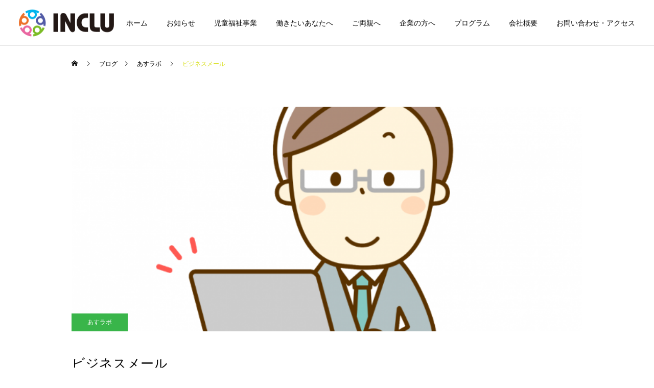

--- FILE ---
content_type: text/html; charset=UTF-8
request_url: https://inclu.co.jp/2020/04/09/businessmail/
body_size: 14202
content:
<!DOCTYPE html>
<html class="pc" lang="ja">
<head prefix="og: http://ogp.me/ns# fb: http://ogp.me/ns/fb#">
<meta charset="UTF-8">
<!--[if IE]><meta http-equiv="X-UA-Compatible" content="IE=edge"><![endif]-->
<meta name="viewport" content="width=device-width">
<title>ビジネスメール | インクルーグループ</title>
<meta name="description" content="皆さんこんにちは！🙋今回はビジネスメール作成のカリキュラムについてお話させていただきます。">
<link rel="pingback" href="https://inclu.co.jp/wp/xmlrpc.php">
<meta name='robots' content='max-image-preview:large' />
<meta property="og:type" content="article">
<meta property="og:url" content="https://inclu.co.jp/2020/04/09/businessmail/">
<meta property="og:title" content="ビジネスメール &#8211; インクルーグループ">
<meta property="og:description" content="皆さんこんにちは！🙋今回はビジネスメール作成のカリキュラムについてお話させていただきます。">
<meta property="og:site_name" content="インクルーグループ">
<meta property="og:image" content="https://inclu.co.jp/wp/wp-content/uploads/2020/04/5719439391bb99001edeb09adeda0f1a.png">
<meta property="og:image:secure_url" content="https://inclu.co.jp/wp/wp-content/uploads/2020/04/5719439391bb99001edeb09adeda0f1a.png"> 
<meta property="og:image:width" content="1643"> 
<meta property="og:image:height" content="929">
<meta name="twitter:card" content="summary">
<meta name="twitter:title" content="ビジネスメール &#8211; インクルーグループ">
<meta property="twitter:description" content="皆さんこんにちは！🙋今回はビジネスメール作成のカリキュラムについてお話させていただきます。">
<meta name="twitter:image:src" content="https://inclu.co.jp/wp/wp-content/uploads/2020/04/5719439391bb99001edeb09adeda0f1a-300x300.png">
<link rel='dns-prefetch' href='//www.googletagmanager.com' />
<link rel="alternate" type="application/rss+xml" title="インクルーグループ &raquo; フィード" href="https://inclu.co.jp/feed/" />
<link rel="alternate" type="application/rss+xml" title="インクルーグループ &raquo; コメントフィード" href="https://inclu.co.jp/comments/feed/" />
<link rel="alternate" type="application/rss+xml" title="インクルーグループ &raquo; ビジネスメール のコメントのフィード" href="https://inclu.co.jp/2020/04/09/businessmail/feed/" />
<link rel="alternate" title="oEmbed (JSON)" type="application/json+oembed" href="https://inclu.co.jp/wp-json/oembed/1.0/embed?url=https%3A%2F%2Finclu.co.jp%2F2020%2F04%2F09%2Fbusinessmail%2F" />
<link rel="alternate" title="oEmbed (XML)" type="text/xml+oembed" href="https://inclu.co.jp/wp-json/oembed/1.0/embed?url=https%3A%2F%2Finclu.co.jp%2F2020%2F04%2F09%2Fbusinessmail%2F&#038;format=xml" />
<style id='wp-img-auto-sizes-contain-inline-css' type='text/css'>
img:is([sizes=auto i],[sizes^="auto," i]){contain-intrinsic-size:3000px 1500px}
/*# sourceURL=wp-img-auto-sizes-contain-inline-css */
</style>

<link rel='stylesheet' id='style-css' href='https://inclu.co.jp/wp/wp-content/themes/cure_child/style.css?ver=6.9' type='text/css' media='all' />
<link rel='stylesheet' id='sbi_styles-css' href='https://inclu.co.jp/wp/wp-content/plugins/instagram-feed/css/sbi-styles.min.css?ver=6.10.0' type='text/css' media='all' />
<link rel='stylesheet' id='wp-block-library-css' href='https://inclu.co.jp/wp/wp-includes/css/dist/block-library/style.min.css?ver=6.9' type='text/css' media='all' />
<style id='global-styles-inline-css' type='text/css'>
:root{--wp--preset--aspect-ratio--square: 1;--wp--preset--aspect-ratio--4-3: 4/3;--wp--preset--aspect-ratio--3-4: 3/4;--wp--preset--aspect-ratio--3-2: 3/2;--wp--preset--aspect-ratio--2-3: 2/3;--wp--preset--aspect-ratio--16-9: 16/9;--wp--preset--aspect-ratio--9-16: 9/16;--wp--preset--color--black: #000000;--wp--preset--color--cyan-bluish-gray: #abb8c3;--wp--preset--color--white: #ffffff;--wp--preset--color--pale-pink: #f78da7;--wp--preset--color--vivid-red: #cf2e2e;--wp--preset--color--luminous-vivid-orange: #ff6900;--wp--preset--color--luminous-vivid-amber: #fcb900;--wp--preset--color--light-green-cyan: #7bdcb5;--wp--preset--color--vivid-green-cyan: #00d084;--wp--preset--color--pale-cyan-blue: #8ed1fc;--wp--preset--color--vivid-cyan-blue: #0693e3;--wp--preset--color--vivid-purple: #9b51e0;--wp--preset--gradient--vivid-cyan-blue-to-vivid-purple: linear-gradient(135deg,rgb(6,147,227) 0%,rgb(155,81,224) 100%);--wp--preset--gradient--light-green-cyan-to-vivid-green-cyan: linear-gradient(135deg,rgb(122,220,180) 0%,rgb(0,208,130) 100%);--wp--preset--gradient--luminous-vivid-amber-to-luminous-vivid-orange: linear-gradient(135deg,rgb(252,185,0) 0%,rgb(255,105,0) 100%);--wp--preset--gradient--luminous-vivid-orange-to-vivid-red: linear-gradient(135deg,rgb(255,105,0) 0%,rgb(207,46,46) 100%);--wp--preset--gradient--very-light-gray-to-cyan-bluish-gray: linear-gradient(135deg,rgb(238,238,238) 0%,rgb(169,184,195) 100%);--wp--preset--gradient--cool-to-warm-spectrum: linear-gradient(135deg,rgb(74,234,220) 0%,rgb(151,120,209) 20%,rgb(207,42,186) 40%,rgb(238,44,130) 60%,rgb(251,105,98) 80%,rgb(254,248,76) 100%);--wp--preset--gradient--blush-light-purple: linear-gradient(135deg,rgb(255,206,236) 0%,rgb(152,150,240) 100%);--wp--preset--gradient--blush-bordeaux: linear-gradient(135deg,rgb(254,205,165) 0%,rgb(254,45,45) 50%,rgb(107,0,62) 100%);--wp--preset--gradient--luminous-dusk: linear-gradient(135deg,rgb(255,203,112) 0%,rgb(199,81,192) 50%,rgb(65,88,208) 100%);--wp--preset--gradient--pale-ocean: linear-gradient(135deg,rgb(255,245,203) 0%,rgb(182,227,212) 50%,rgb(51,167,181) 100%);--wp--preset--gradient--electric-grass: linear-gradient(135deg,rgb(202,248,128) 0%,rgb(113,206,126) 100%);--wp--preset--gradient--midnight: linear-gradient(135deg,rgb(2,3,129) 0%,rgb(40,116,252) 100%);--wp--preset--font-size--small: 13px;--wp--preset--font-size--medium: 20px;--wp--preset--font-size--large: 36px;--wp--preset--font-size--x-large: 42px;--wp--preset--spacing--20: 0.44rem;--wp--preset--spacing--30: 0.67rem;--wp--preset--spacing--40: 1rem;--wp--preset--spacing--50: 1.5rem;--wp--preset--spacing--60: 2.25rem;--wp--preset--spacing--70: 3.38rem;--wp--preset--spacing--80: 5.06rem;--wp--preset--shadow--natural: 6px 6px 9px rgba(0, 0, 0, 0.2);--wp--preset--shadow--deep: 12px 12px 50px rgba(0, 0, 0, 0.4);--wp--preset--shadow--sharp: 6px 6px 0px rgba(0, 0, 0, 0.2);--wp--preset--shadow--outlined: 6px 6px 0px -3px rgb(255, 255, 255), 6px 6px rgb(0, 0, 0);--wp--preset--shadow--crisp: 6px 6px 0px rgb(0, 0, 0);}:where(.is-layout-flex){gap: 0.5em;}:where(.is-layout-grid){gap: 0.5em;}body .is-layout-flex{display: flex;}.is-layout-flex{flex-wrap: wrap;align-items: center;}.is-layout-flex > :is(*, div){margin: 0;}body .is-layout-grid{display: grid;}.is-layout-grid > :is(*, div){margin: 0;}:where(.wp-block-columns.is-layout-flex){gap: 2em;}:where(.wp-block-columns.is-layout-grid){gap: 2em;}:where(.wp-block-post-template.is-layout-flex){gap: 1.25em;}:where(.wp-block-post-template.is-layout-grid){gap: 1.25em;}.has-black-color{color: var(--wp--preset--color--black) !important;}.has-cyan-bluish-gray-color{color: var(--wp--preset--color--cyan-bluish-gray) !important;}.has-white-color{color: var(--wp--preset--color--white) !important;}.has-pale-pink-color{color: var(--wp--preset--color--pale-pink) !important;}.has-vivid-red-color{color: var(--wp--preset--color--vivid-red) !important;}.has-luminous-vivid-orange-color{color: var(--wp--preset--color--luminous-vivid-orange) !important;}.has-luminous-vivid-amber-color{color: var(--wp--preset--color--luminous-vivid-amber) !important;}.has-light-green-cyan-color{color: var(--wp--preset--color--light-green-cyan) !important;}.has-vivid-green-cyan-color{color: var(--wp--preset--color--vivid-green-cyan) !important;}.has-pale-cyan-blue-color{color: var(--wp--preset--color--pale-cyan-blue) !important;}.has-vivid-cyan-blue-color{color: var(--wp--preset--color--vivid-cyan-blue) !important;}.has-vivid-purple-color{color: var(--wp--preset--color--vivid-purple) !important;}.has-black-background-color{background-color: var(--wp--preset--color--black) !important;}.has-cyan-bluish-gray-background-color{background-color: var(--wp--preset--color--cyan-bluish-gray) !important;}.has-white-background-color{background-color: var(--wp--preset--color--white) !important;}.has-pale-pink-background-color{background-color: var(--wp--preset--color--pale-pink) !important;}.has-vivid-red-background-color{background-color: var(--wp--preset--color--vivid-red) !important;}.has-luminous-vivid-orange-background-color{background-color: var(--wp--preset--color--luminous-vivid-orange) !important;}.has-luminous-vivid-amber-background-color{background-color: var(--wp--preset--color--luminous-vivid-amber) !important;}.has-light-green-cyan-background-color{background-color: var(--wp--preset--color--light-green-cyan) !important;}.has-vivid-green-cyan-background-color{background-color: var(--wp--preset--color--vivid-green-cyan) !important;}.has-pale-cyan-blue-background-color{background-color: var(--wp--preset--color--pale-cyan-blue) !important;}.has-vivid-cyan-blue-background-color{background-color: var(--wp--preset--color--vivid-cyan-blue) !important;}.has-vivid-purple-background-color{background-color: var(--wp--preset--color--vivid-purple) !important;}.has-black-border-color{border-color: var(--wp--preset--color--black) !important;}.has-cyan-bluish-gray-border-color{border-color: var(--wp--preset--color--cyan-bluish-gray) !important;}.has-white-border-color{border-color: var(--wp--preset--color--white) !important;}.has-pale-pink-border-color{border-color: var(--wp--preset--color--pale-pink) !important;}.has-vivid-red-border-color{border-color: var(--wp--preset--color--vivid-red) !important;}.has-luminous-vivid-orange-border-color{border-color: var(--wp--preset--color--luminous-vivid-orange) !important;}.has-luminous-vivid-amber-border-color{border-color: var(--wp--preset--color--luminous-vivid-amber) !important;}.has-light-green-cyan-border-color{border-color: var(--wp--preset--color--light-green-cyan) !important;}.has-vivid-green-cyan-border-color{border-color: var(--wp--preset--color--vivid-green-cyan) !important;}.has-pale-cyan-blue-border-color{border-color: var(--wp--preset--color--pale-cyan-blue) !important;}.has-vivid-cyan-blue-border-color{border-color: var(--wp--preset--color--vivid-cyan-blue) !important;}.has-vivid-purple-border-color{border-color: var(--wp--preset--color--vivid-purple) !important;}.has-vivid-cyan-blue-to-vivid-purple-gradient-background{background: var(--wp--preset--gradient--vivid-cyan-blue-to-vivid-purple) !important;}.has-light-green-cyan-to-vivid-green-cyan-gradient-background{background: var(--wp--preset--gradient--light-green-cyan-to-vivid-green-cyan) !important;}.has-luminous-vivid-amber-to-luminous-vivid-orange-gradient-background{background: var(--wp--preset--gradient--luminous-vivid-amber-to-luminous-vivid-orange) !important;}.has-luminous-vivid-orange-to-vivid-red-gradient-background{background: var(--wp--preset--gradient--luminous-vivid-orange-to-vivid-red) !important;}.has-very-light-gray-to-cyan-bluish-gray-gradient-background{background: var(--wp--preset--gradient--very-light-gray-to-cyan-bluish-gray) !important;}.has-cool-to-warm-spectrum-gradient-background{background: var(--wp--preset--gradient--cool-to-warm-spectrum) !important;}.has-blush-light-purple-gradient-background{background: var(--wp--preset--gradient--blush-light-purple) !important;}.has-blush-bordeaux-gradient-background{background: var(--wp--preset--gradient--blush-bordeaux) !important;}.has-luminous-dusk-gradient-background{background: var(--wp--preset--gradient--luminous-dusk) !important;}.has-pale-ocean-gradient-background{background: var(--wp--preset--gradient--pale-ocean) !important;}.has-electric-grass-gradient-background{background: var(--wp--preset--gradient--electric-grass) !important;}.has-midnight-gradient-background{background: var(--wp--preset--gradient--midnight) !important;}.has-small-font-size{font-size: var(--wp--preset--font-size--small) !important;}.has-medium-font-size{font-size: var(--wp--preset--font-size--medium) !important;}.has-large-font-size{font-size: var(--wp--preset--font-size--large) !important;}.has-x-large-font-size{font-size: var(--wp--preset--font-size--x-large) !important;}
/*# sourceURL=global-styles-inline-css */
</style>

<style id='classic-theme-styles-inline-css' type='text/css'>
/*! This file is auto-generated */
.wp-block-button__link{color:#fff;background-color:#32373c;border-radius:9999px;box-shadow:none;text-decoration:none;padding:calc(.667em + 2px) calc(1.333em + 2px);font-size:1.125em}.wp-block-file__button{background:#32373c;color:#fff;text-decoration:none}
/*# sourceURL=/wp-includes/css/classic-themes.min.css */
</style>
<link rel='stylesheet' id='tcd-maps-css' href='https://inclu.co.jp/wp/wp-content/plugins/tcd-google-maps/admin.css?ver=6.9' type='text/css' media='all' />
<link rel='stylesheet' id='tcd-contact-form-css' href='https://inclu.co.jp/wp/wp-content/plugins/tcd-workflow/tcd-contact-admin.css?ver=6.9' type='text/css' media='all' />
<link rel='stylesheet' id='parent-style-css' href='https://inclu.co.jp/wp/wp-content/themes/cure_tcd082/style.css?ver=6.9' type='text/css' media='all' />
<link rel='stylesheet' id='child-style-css' href='https://inclu.co.jp/wp/wp-content/themes/cure_child/style.css?ver=6.9' type='text/css' media='all' />
<script type="text/javascript" src="https://inclu.co.jp/wp/wp-includes/js/jquery/jquery.min.js?ver=3.7.1" id="jquery-core-js"></script>
<script type="text/javascript" src="https://inclu.co.jp/wp/wp-includes/js/jquery/jquery-migrate.min.js?ver=3.4.1" id="jquery-migrate-js"></script>
<script type="text/javascript" src="https://inclu.co.jp/wp/wp-content/plugins/tcd-workflow/angular.js?ver=6.9" id="angular-js"></script>

<!-- Site Kit によって追加された Google タグ（gtag.js）スニペット -->
<!-- Google アナリティクス スニペット (Site Kit が追加) -->
<script type="text/javascript" src="https://www.googletagmanager.com/gtag/js?id=GT-PZZKT6L2" id="google_gtagjs-js" async></script>
<script type="text/javascript" id="google_gtagjs-js-after">
/* <![CDATA[ */
window.dataLayer = window.dataLayer || [];function gtag(){dataLayer.push(arguments);}
gtag("set","linker",{"domains":["inclu.co.jp"]});
gtag("js", new Date());
gtag("set", "developer_id.dZTNiMT", true);
gtag("config", "GT-PZZKT6L2", {"googlesitekit_post_date":"20200409"});
//# sourceURL=google_gtagjs-js-after
/* ]]> */
</script>
<link rel="https://api.w.org/" href="https://inclu.co.jp/wp-json/" /><link rel="alternate" title="JSON" type="application/json" href="https://inclu.co.jp/wp-json/wp/v2/posts/1362" /><link rel="canonical" href="https://inclu.co.jp/2020/04/09/businessmail/" />
<link rel='shortlink' href='https://inclu.co.jp/?p=1362' />
<meta name="generator" content="Site Kit by Google 1.170.0" />    <script type="text/javascript">
    (function(){
            var t = function(){
                window._pt_sp_2 = [];
                _pt_sp_2.push('setAccount,60a4fb34');
                var _protocol = (("https:" == document.location.protocol) ? " https://" : " http://");
                (function() {
                    var atag = document.createElement('script'); atag.type = 'text/javascript'; atag.async = true;
                    atag.src = _protocol + 'js.ptengine.com/pta.js';
                    var stag = document.createElement('script'); stag.type = 'text/javascript'; stag.async = true;
                    stag.src = _protocol + 'js.ptengine.com/pts.js';
                    var s = document.getElementsByTagName('script')[0]; 
                    s.parentNode.insertBefore(atag, s);s.parentNode.insertBefore(stag, s);
                })();
            }
            if(window.attachEvent){
                window.attachEvent("onload",t);
            }else if(window.addEventListener){
                window.addEventListener("load",t,false);
            }else{
                t();
            }
        })();
    </script>

<link rel="stylesheet" href="https://inclu.co.jp/wp/wp-content/themes/cure_tcd082/css/design-plus.css?ver=">
<link rel="stylesheet" href="https://inclu.co.jp/wp/wp-content/themes/cure_tcd082/css/sns-botton.css?ver=">
<link rel="stylesheet" media="screen and (max-width:1251px)" href="https://inclu.co.jp/wp/wp-content/themes/cure_tcd082/css/responsive.css?ver=">
<link rel="stylesheet" media="screen and (max-width:1251px)" href="https://inclu.co.jp/wp/wp-content/themes/cure_tcd082/css/footer-bar.css?ver=">

<script src="https://inclu.co.jp/wp/wp-content/themes/cure_tcd082/js/jquery.easing.1.4.js?ver="></script>
<script src="https://inclu.co.jp/wp/wp-content/themes/cure_tcd082/js/jscript.js?ver="></script>
<script src="https://inclu.co.jp/wp/wp-content/themes/cure_tcd082/js/comment.js?ver="></script>

<link rel="stylesheet" href="https://inclu.co.jp/wp/wp-content/themes/cure_tcd082/js/simplebar.css?ver=">
<script src="https://inclu.co.jp/wp/wp-content/themes/cure_tcd082/js/simplebar.min.js?ver="></script>


<script src="https://inclu.co.jp/wp/wp-content/themes/cure_tcd082/js/header_fix.js?ver="></script>
<script src="https://inclu.co.jp/wp/wp-content/themes/cure_tcd082/js/header_fix_mobile.js?ver="></script>



<style type="text/css">

body, input, textarea { font-family: Arial, "Hiragino Sans", "ヒラギノ角ゴ ProN", "Hiragino Kaku Gothic ProN", "游ゴシック", YuGothic, "メイリオ", Meiryo, sans-serif; }

.rich_font, .p-vertical { font-family: Arial, "Hiragino Sans", "ヒラギノ角ゴ ProN", "Hiragino Kaku Gothic ProN", "游ゴシック", YuGothic, "メイリオ", Meiryo, sans-serif; font-weight:500; }

.rich_font_type1 { font-family: Arial, "ヒラギノ角ゴ ProN W3", "Hiragino Kaku Gothic ProN", "メイリオ", Meiryo, sans-serif; }
.rich_font_type2 { font-family: Arial, "Hiragino Sans", "ヒラギノ角ゴ ProN", "Hiragino Kaku Gothic ProN", "游ゴシック", YuGothic, "メイリオ", Meiryo, sans-serif; font-weight:500; }
.rich_font_type3 { font-family: "Times New Roman" , "游明朝" , "Yu Mincho" , "游明朝体" , "YuMincho" , "ヒラギノ明朝 Pro W3" , "Hiragino Mincho Pro" , "HiraMinProN-W3" , "HGS明朝E" , "ＭＳ Ｐ明朝" , "MS PMincho" , serif; font-weight:500; }

.post_content, #next_prev_post { font-family: Arial, "Hiragino Sans", "ヒラギノ角ゴ ProN", "Hiragino Kaku Gothic ProN", "游ゴシック", YuGothic, "メイリオ", Meiryo, sans-serif; }
.widget_headline { font-family: Arial, "Hiragino Sans", "ヒラギノ角ゴ ProN", "Hiragino Kaku Gothic ProN", "游ゴシック", YuGothic, "メイリオ", Meiryo, sans-serif; }

#header { background:#ffffff; }
body.home #header.active { background:#ffffff; }
#side_button a { background:#fcfcfc; }
#side_button a:hover { background:#d9e021; }
#side_button .num1:before { color:#000000; }
#side_button .num2:before { color:#000000; }
#side_button .num3:before { color:#000000; }
#side_button .num4:before { color:#000000; }
body.home #header_logo .logo a, body.home #global_menu > ul > li > a { color:#000000; }
body.home #header_logo .logo a:hover, body.home #global_menu > ul > li > a:hover, #global_menu > ul > li.active > a, #global_menu > ul > li.active_button > a { color:#d9e021 !important; }
body.home #header.active #header_logo .logo a, #global_menu > ul > li > a, body.home #header.active #global_menu > ul > li > a { color:#000000; }
#global_menu ul ul a { color:#000000; background:#d9e021; }
#global_menu ul ul a:hover { background:#ffffff; }
body.home #menu_button span { background:#000000; }
#menu_button span { background:#000; }
#menu_button:hover span { background:#d9e021 !important; }
#drawer_menu { background:#d9e021; }
#mobile_menu a, .mobile #lang_button a { color:#000000; background:#d9e021; border-bottom:1px solid ; }
#mobile_menu li li a { color:#000000; background:#d9e021; }
#mobile_menu a:hover, #drawer_menu .close_button:hover, #mobile_menu .child_menu_button:hover, .mobile #lang_button a:hover { color:#000000; background:#ffffff; }
#mobile_menu li li a:hover { color:#000000; }
.megamenu_service_list { background:#007995; }
.megamenu_service_list .headline { font-size:16px; }
.megamenu_service_list .title { font-size:14px; }
.megamenu_blog_list { background:#007995; }
.megamenu_blog_list .title { font-size:14px; }
#footer_banner .title { font-size:14px; }
#footer .service_list, #footer .service_list a { color:#000000; }
#footer_contact .link_button a { color:#ffffff; background:#39b54a; }
#footer_contact .link_button a:hover { color:#ffffff; background:#d9e021; }
#footer_tel .tel_number .icon:before { color:#39b54a; }
#footer_schedule { font-size:14px; border-color:#d9e021; }
#footer_schedule td { border-color:#d9e021; color:#000000; }
.footer_info { font-size:16px; }
#return_top a:before { color:#ffffff; }
#return_top a { background:#007a94; }
#return_top a:hover { background:#006277; }
@media screen and (max-width:750px) {
  #footer_banner .title { font-size:12px; }
  .footer_info { font-size:14px; }
  #footer_schedule { font-size:12px; }
}

.author_profile a.avatar img, .animate_image img, .animate_background .image, #recipe_archive .blur_image {
  width:100%; height:auto;
  -webkit-transition: transform  0.75s ease;
  transition: transform  0.75s ease;
}
.author_profile a.avatar:hover img, .animate_image:hover img, .animate_background:hover .image, #recipe_archive a:hover .blur_image {
  -webkit-transform: scale(1.2);
  transform: scale(1.2);
}



a { color:#000; }

a:hover, #header_logo a:hover, #global_menu > ul > li.current-menu-item > a, .megamenu_blog_list a:hover .title, #footer a:hover, #footer_social_link li a:hover:before, #bread_crumb a:hover, #bread_crumb li.home a:hover:after, #bread_crumb, #bread_crumb li.last, #next_prev_post a:hover,
.megamenu_blog_slider a:hover , .megamenu_blog_slider .category a:hover, .megamenu_blog_slider_wrap .carousel_arrow:hover:before, .megamenu_menu_list .carousel_arrow:hover:before, .single_copy_title_url_btn:hover,
.p-dropdown__list li a:hover, .p-dropdown__title:hover, .p-dropdown__title:hover:after, .p-dropdown__title:hover:after, .p-dropdown__list li a:hover, .p-dropdown__list .child_menu_button:hover, .tcdw_search_box_widget .search_area .search_button:hover:before,
#index_news a .date, #index_news_slider a:hover .title, .tcd_category_list a:hover, .tcd_category_list .child_menu_button:hover, .styled_post_list1 a:hover .title,
#post_title_area .post_meta a:hover, #single_author_title_area .author_link li a:hover:before, .author_profile a:hover, .author_profile .author_link li a:hover:before, #post_meta_bottom a:hover, .cardlink_title a:hover, .comment a:hover, .comment_form_wrapper a:hover, #searchform .submit_button:hover:before
  { color: #d9e021; }

#comment_tab li.active a, #submit_comment:hover, #cancel_comment_reply a:hover, #wp-calendar #prev a:hover, #wp-calendar #next a:hover, #wp-calendar td a:hover,
#post_pagination p, #post_pagination a:hover, #p_readmore .button:hover, .page_navi a:hover, .page_navi span.current, #post_pagination a:hover,.c-pw__btn:hover, #post_pagination a:hover, #comment_tab li a:hover,
.post_slider_widget .slick-dots button:hover::before, .post_slider_widget .slick-dots .slick-active button::before
  { background-color: #d9e021; }

.widget_headline, #comment_textarea textarea:focus, .c-pw__box-input:focus, .page_navi a:hover, .page_navi span.current, #post_pagination p, #post_pagination a:hover
  { border-color: #d9e021; }

.post_content a { color:#000000; }
.post_content a:hover { color:#39b54a; }
.cat_id_264 a { color:#ffffff !important; background:#02a8c6 !important; }
.cat_id_264 a:hover { color:#ffffff !important; background:#007a96 !important; }
.cat_id_17 a { color:#ffffff !important; background:#39b54a !important; }
.cat_id_17 a:hover { color:#ffffff !important; background:#8cc63f !important; }
.cat_id_16 a { color:#ffffff !important; background:#39b54a !important; }
.cat_id_16 a:hover { color:#ffffff !important; background:#8cc63f !important; }
.cat_id_267 a { color:#ffffff !important; background:#02a8c6 !important; }
.cat_id_267 a:hover { color:#ffffff !important; background:#007a96 !important; }
.cat_id_24 a { color:#ffffff !important; background:#39b54a !important; }
.cat_id_24 a:hover { color:#ffffff !important; background:#8cc63f !important; }
.cat_id_247 a { color:#ffffff !important; background:#02a8c6 !important; }
.cat_id_247 a:hover { color:#ffffff !important; background:#007a96 !important; }
.cat_id_258 a { color:#ffffff !important; background:#02a8c6 !important; }
.cat_id_258 a:hover { color:#ffffff !important; background:#007a96 !important; }
.cat_id_257 a { color:#ffffff !important; background:#02a8c6 !important; }
.cat_id_257 a:hover { color:#ffffff !important; background:#007a96 !important; }
.cat_id_259 a { color:#ffffff !important; background:#02a8c6 !important; }
.cat_id_259 a:hover { color:#ffffff !important; background:#007a96 !important; }
.cat_id_262 a { color:#ffffff !important; background:#02a8c6 !important; }
.cat_id_262 a:hover { color:#ffffff !important; background:#007a96 !important; }
.cat_id_64 a { color:#ffffff !important; background:#39b54a !important; }
.cat_id_64 a:hover { color:#ffffff !important; background:#8cc63f !important; }
.cat_id_265 a { color:#ffffff !important; background:#02a8c6 !important; }
.cat_id_265 a:hover { color:#ffffff !important; background:#007a96 !important; }
.cat_id_263 a { color:#ffffff !important; background:#02a8c6 !important; }
.cat_id_263 a:hover { color:#ffffff !important; background:#007a96 !important; }
.cat_id_273 a { color:#ffffff !important; background:#02a8c6 !important; }
.cat_id_273 a:hover { color:#ffffff !important; background:#007a96 !important; }
.cat_id_266 a { color:#ffffff !important; background:#02a8c6 !important; }
.cat_id_266 a:hover { color:#ffffff !important; background:#007a96 !important; }
.cat_id_96 a { color:#ffffff !important; background:#39b54a !important; }
.cat_id_96 a:hover { color:#ffffff !important; background:#8cc63f !important; }
.cat_id_1 a { color:#ffffff !important; background:#39b54a !important; }
.cat_id_1 a:hover { color:#ffffff !important; background:#8cc63f !important; }
.cat_id_260 a { color:#ffffff !important; background:#02a8c6 !important; }
.cat_id_260 a:hover { color:#ffffff !important; background:#007a96 !important; }
.cat_id_261 a { color:#ffffff !important; background:#02a8c6 !important; }
.cat_id_261 a:hover { color:#ffffff !important; background:#007a96 !important; }
#pc-balloon{
height: 60px;
margin-right:60px;
}

#sp-balloon{
display:none;
}

.sp-employer-pic{
display:none !important;
}

@media (max-width: 991px){
.pc-employer-pic{
display:none !important;
}

.sp-employer-pic{
display:inline !important;
}
}


@media (max-width: 1250px){
.sns-links{
flex-wrap:wrap;
 justify-content: center;
}

#pc-balloon{
display:none;
}

#sp-balloon{
display:block;
width:70%;
margin: 0 15% 30px;
}
}

.service_content.service_content2.clearfix.num6 &gt; h3{
margin: 0 20px 0 !important;
}

#footer_contact .link_button a {
    min-width: 100% !important;
}

.lows-paragragh{
text-align:center;
margin-bottom:30px;
font-size:30px;
}

.lows-paragragh p{
margin:0;
}

.lows-paragragh span{
font-size: 2em;
}


.agenda-large{
font-size:2.5em !important;
}

@media (max-width:1250px){
.agenda-large{
font-size: 28px !important;
margin: 0 0 30px 0 !important;
}

.sp-heading{
font-size: 2em !important;
}

.lows-paragragh{
font-size:20px;
}
}

.top_headline{
margin-bottom:120px !important;
border-color: #d9e021 !important;
}


#footer_bottom{
background-color: #d9e021;
}

.sns-icon-wrap{
display:flex;
}

#twitter-icon{
margin-right: 60px;
}

#twitter-icon, #facebook-icon{
width: 60px;
height: 60px;
}

@media (max-width: 600px){
.desc {
    padding: 0 !important;
}
}

.access_inner{
position: relative;
    padding: 0 70px;
    top: 50%;
    -ms-transform: translateY(-50%);
    -webkit-transform: translateY(-50%);
    transform: translateY(-50%);
}

.qt_google_map {
margin: 0;
}

.access_info{
display: flex;
}

.access-left, .access-right{
flex: 1 1 0%;
}

.workflow-item{
width:90%;
margin: 5% auto 0;
}

.employer-flex p:last-child {
margin-bottom: 2em !important;
}

.sns-links{
display: flex;
justify-content: center;
}

@media (min-width:1252px){
#index_box_content {
width: 1215px !important;
}

#index_box_content &gt; div &gt; div {
width: 1215px !important;
}

.box_item {
width: 405px !important;
}
}

.title-green{
color:#39B54A;
}
.top-margin{
width:70%;
margin:0 auto;
}

.program-flex{
display:flex;
justify-content: center;
flex-wrap: wrap;
width:80%;
margin:0 auto;
}
.program-card{
background-color:white;
margin:12px 12px;
width:255px;
height:auto;
}
.program-card h4{
height:84px;
text-align:center;
margin: 30px auto 0;
font-weight:bold;
}
.program-card p{
margin: 30px auto;
padding:0 30px;
}
.blog-waku{
display:flex;
justify-content:space-around;
}

.program-card-sub{
border:1px solid #ededed;
background-color:white;
margin:12px 0px;
width:350px;
height:440px;
}
.program-card-sub h4{
height:120px;
text-align:center;
margin: 50px auto 0;
font-weight:bold;
}
.program-card-sub p{
margin: 20px auto;
padding:0 50px;
}
.voice-speaker{
border-bottom:1px solid #d4d4d4;
padding-bottom:12px !important;
margin-bottom:12px !important;
font-weight:bold !important;
}

.employer-flex{
display:flex;
flex-wrap: wrap;
justify-content:center;
}
.employer-box{
border: 2px solid #8CC63F;
    border-radius: 2%;
    padding: 2%;
    font-weight: bold;
    width: 23%;
    margin: 0px 2% 2em !important;
    text-align: center;
}

#global_menu &gt; ul &gt; li &gt; a {
    color: #000000 !important;
}

#footer_address &gt; div &gt; p &gt; a &gt; img {
width: 50%;
height: auto;
}

#global_menu &gt; ul &gt; li &gt; a:hover {
color: #FFE45C !important;
}

a.link:hover {
color: #8EC43E !important;
}

p.title &gt; a:hover {
color: #8EC43E !important;
}.styled_h2 {
  font-size:22px !important; text-align:left; color:#000000;   border-top:1px solid #222222;
  border-bottom:1px solid #222222;
  border-left:0px solid #222222;
  border-right:0px solid #222222;
  padding:30px 0px 30px 0px !important;
  margin:0px 0px 30px !important;
}
.styled_h3 {
  font-size:20px !important; text-align:left; color:#000000;   border-top:2px solid #222222;
  border-bottom:1px solid #dddddd;
  border-left:0px solid #dddddd;
  border-right:0px solid #dddddd;
  padding:30px 0px 30px 20px !important;
  margin:0px 0px 30px !important;
}
.styled_h4 {
  font-size:18px !important; text-align:left; color:#000000;   border-top:0px solid #dddddd;
  border-bottom:0px solid #dddddd;
  border-left:2px solid #222222;
  border-right:0px solid #dddddd;
  padding:10px 0px 10px 15px !important;
  margin:0px 0px 30px !important;
}
.styled_h5 {
  font-size:16px !important; text-align:left; color:#000000;   border-top:0px solid #dddddd;
  border-bottom:0px solid #dddddd;
  border-left:0px solid #dddddd;
  border-right:0px solid #dddddd;
  padding:15px 15px 15px 15px !important;
  margin:0px 0px 30px !important;
}
.q_custom_button1 { background: #39b54a; color: #ffffff !important; border-color: #ffffff !important; }
.q_custom_button1:hover, .q_custom_button1:focus { background: #8cc63f; color: #ffffff !important; border-color: #ffffff !important; }
.q_custom_button2 { background: #535353; color: #ffffff !important; border-color: #535353 !important; }
.q_custom_button2:hover, .q_custom_button2:focus { background: #7d7d7d; color: #ffffff !important; border-color: #7d7d7d !important; }
.q_custom_button3 { background: #535353; color: #ffffff !important; border-color: #535353 !important; }
.q_custom_button3:hover, .q_custom_button3:focus { background: #7d7d7d; color: #ffffff !important; border-color: #7d7d7d !important; }
.speech_balloon_left1 .speach_balloon_text { background-color: #efebd5; border-color: #000000; color: #000000 }
.speech_balloon_left1 .speach_balloon_text::before { border-right-color: #000000 }
.speech_balloon_left1 .speach_balloon_text::after { border-right-color: #efebd5 }
.speech_balloon_left2 .speach_balloon_text { background-color: #ffffff; border-color: #ff5353; color: #000000 }
.speech_balloon_left2 .speach_balloon_text::before { border-right-color: #ff5353 }
.speech_balloon_left2 .speach_balloon_text::after { border-right-color: #ffffff }
.speech_balloon_right1 .speach_balloon_text { background-color: #ccf4ff; border-color: #ccf4ff; color: #000000 }
.speech_balloon_right1 .speach_balloon_text::before { border-left-color: #ccf4ff }
.speech_balloon_right1 .speach_balloon_text::after { border-left-color: #ccf4ff }
.speech_balloon_right2 .speach_balloon_text { background-color: #ffffff; border-color: #0789b5; color: #000000 }
.speech_balloon_right2 .speach_balloon_text::before { border-left-color: #0789b5 }
.speech_balloon_right2 .speach_balloon_text::after { border-left-color: #ffffff }
.qt_google_map .pb_googlemap_custom-overlay-inner { background:#000000; color:#ffffff; }
.qt_google_map .pb_googlemap_custom-overlay-inner::after { border-color:#000000 transparent transparent transparent; }
</style>

<style id="current-page-style" type="text/css">
#post_title_area .title { font-size:26px; }
#article .post_content { font-size:16px; }
#related_post .headline { font-size:18px; border-color:#d9e021; }
#comments .headline { font-size:18px; border-color:#d9e021; }
@media screen and (max-width:750px) {
  #post_title_area .title { font-size:18px; }
  #article .post_content { font-size:14px; }
  #related_post .headline { font-size:15px; }
  #comments .headline { font-size:16px; }
}
#site_wrap { display:none; }
#site_loader_overlay {
  background:#d9e021;
  opacity: 1;
  position: fixed;
  top: 0px;
  left: 0px;
  width: 100%;
  height: 100%;
  width: 100vw;
  height: 100vh;
  z-index: 99999;
}
#site_loader_overlay.slide_up {
 top:-100vh; opacity:0;
 -webkit-transition: transition: top 1.0s cubic-bezier(0.83, 0, 0.17, 1) 0.4s, opacity 0s cubic-bezier(0.83, 0, 0.17, 1) 1.5s; transition: top 1.0s cubic-bezier(0.83, 0, 0.17, 1) 0.4s, opacity 0s cubic-bezier(0.83, 0, 0.17, 1) 1.5s;
}
#site_loader_overlay.slide_down {
 top:100vh; opacity:0;
 -webkit-transition: transition: top 1.0s cubic-bezier(0.83, 0, 0.17, 1) 0.4s, opacity 0s cubic-bezier(0.83, 0, 0.17, 1) 1.5s; transition: top 1.0s cubic-bezier(0.83, 0, 0.17, 1) 0.4s, opacity 0s cubic-bezier(0.83, 0, 0.17, 1) 1.5s;
}
#site_loader_overlay.slide_left {
 left:-100vw; opactiy:0;
 -webkit-transition: transition: left 1.0s cubic-bezier(0.83, 0, 0.17, 1) 0.4s, opacity 0s cubic-bezier(0.83, 0, 0.17, 1) 1.5s; transition: left 1.0s cubic-bezier(0.83, 0, 0.17, 1) 0.4s, opacity 0s cubic-bezier(0.83, 0, 0.17, 1) 1.5s;
}
#site_loader_overlay.slide_right {
 left:100vw; opactiy:0;
 -webkit-transition: transition: left 1.0s cubic-bezier(0.83, 0, 0.17, 1) 0.4s, opacity 0s cubic-bezier(0.83, 0, 0.17, 1) 1.5s; transition: left 1.0s cubic-bezier(0.83, 0, 0.17, 1) 0.4s, opacity 0s cubic-bezier(0.83, 0, 0.17, 1) 1.5s;
}
#site_loader_logo { position:relative; width:100%; height:100%; }
#site_loader_logo_inner {
  position:absolute; text-align:center; width:100%;
  top:50%; -ms-transform: translateY(-50%); -webkit-transform: translateY(-50%); transform: translateY(-50%);
}
#site_loader_overlay.active #site_loader_logo_inner {
  opacity:0;
  -webkit-transition: all 1.0s cubic-bezier(0.22, 1, 0.36, 1) 0s; transition: all 1.0s cubic-bezier(0.22, 1, 0.36, 1) 0s;
}
#site_loader_logo img.mobile { display:none; }
#site_loader_logo_inner p { margin-top:20px; line-height:2; }
@media screen and (max-width:750px) {
  #site_loader_logo.has_mobile_logo img.pc { display:none; }
  #site_loader_logo.has_mobile_logo img.mobile { display:inline; }
}
#site_loader_logo_inner .message { text-align:left; margin:30px auto 0; display:table; }
#site_loader_logo_inner .message.type2 { text-align:center; }
#site_loader_logo_inner .message.type3 { text-align:right; }
#site_loader_logo_inner .message_inner { display:inline; line-height:1.5; margin:0; }
@media screen and (max-width:750px) {
  #site_loader_logo .message { margin:23px auto 0; }
}

/* ----- animation ----- */
#site_loader_logo .logo_image { opacity:0; }
#site_loader_logo .message { opacity:0; }
#site_loader_logo.active .logo_image {
  -webkit-animation: opacityAnimation 1.4s ease forwards 0.5s;
  animation: opacityAnimation 1.4s ease forwards 0.5s;
}
#site_loader_logo.active .message {
  -webkit-animation: opacityAnimation 1.4s ease forwards 1.5s;
  animation: opacityAnimation 1.4s ease forwards 1.5s;
}
#site_loader_logo_inner .text { display:inline; }
#site_loader_logo_inner .dot_animation_wrap { display:inline; margin:0 0 0 4px; position:absolute; }
#site_loader_logo_inner .dot_animation { display:inline; }
#site_loader_logo_inner i {
  width:2px; height:2px; margin:0 4px 0 0; border-radius:100%;
  display:inline-block; background:#000;
  -webkit-animation: loading-dots-middle-dots 0.5s linear infinite; -ms-animation: loading-dots-middle-dots 0.5s linear infinite; animation: loading-dots-middle-dots 0.5s linear infinite;
}
#site_loader_logo_inner i:first-child {
  opacity: 0;
  -webkit-animation: loading-dots-first-dot 0.5s infinite; -ms-animation: loading-dots-first-dot 0.5s linear infinite; animation: loading-dots-first-dot 0.5s linear infinite;
  -webkit-transform: translate(-4px); -ms-transform: translate(-4px); transform: translate(-4px);
}
#site_loader_logo_inner i:last-child {
  -webkit-animation: loading-dots-last-dot 0.5s linear infinite; -ms-animation: loading-dots-last-dot 0.5s linear infinite; animation: loading-dots-last-dot 0.5s linear infinite;
}
@-webkit-keyframes loading-dots-fadein{
  100% { opacity:1; }
}
@keyframes loading-dots-fadein{
  100% { opacity:1; }
}
@-webkit-keyframes loading-dots-first-dot {
  100% { -webkit-transform:translate(6px); -ms-transform:translate(6px); transform:translate(6px); opacity:1; }
}
@keyframes loading-dots-first-dot {
  100% {-webkit-transform:translate(6px);-ms-transform:translate(6px); transform:translate(6px); opacity:1; }
}
@-webkit-keyframes loading-dots-middle-dots { 
  100% { -webkit-transform:translate(6px); -ms-transform:translate(6px); transform:translate(6px) }
}
@keyframes loading-dots-middle-dots {
  100% { -webkit-transform:translate(6px); -ms-transform:translate(6px); transform:translate(6px) }
}
@-webkit-keyframes loading-dots-last-dot {
  100% { -webkit-transform:translate(6px); -ms-transform:translate(6px); transform:translate(6px); opacity:0; }
}
@keyframes loading-dots-last-dot {
  100% { -webkit-transform:translate(6px); -ms-transform:translate(6px); transform:translate(6px); opacity:0; }
}
#site_loader_animation {
  width: 48px;
  height: 48px;
  font-size: 10px;
  text-indent: -9999em;
  position: absolute;
  top: 0;
  left: 0;
	right: 0;
	bottom: 0;
	margin: auto;
  border: 3px solid rgba(0,0,0,0.2);
  border-top-color: #000000;
  border-radius: 50%;
  -webkit-animation: loading-circle 1.1s infinite linear;
  animation: loading-circle 1.1s infinite linear;
}
@-webkit-keyframes loading-circle {
  0% { -webkit-transform: rotate(0deg); transform: rotate(0deg); }
  100% { -webkit-transform: rotate(360deg); transform: rotate(360deg); }
}
@media only screen and (max-width: 767px) {
	#site_loader_animation { width: 30px; height: 30px; }
}
@keyframes loading-circle {
  0% { -webkit-transform: rotate(0deg); transform: rotate(0deg); }
  100% { -webkit-transform: rotate(360deg); transform: rotate(360deg); }
}
#site_loader_overlay.active #site_loader_animation {
  opacity:0;
  -webkit-transition: all 1.0s cubic-bezier(0.22, 1, 0.36, 1) 0s; transition: all 1.0s cubic-bezier(0.22, 1, 0.36, 1) 0s;
}
#site_loader_logo_inner .message { font-size:16px; color:#ffffff; }
#site_loader_logo_inner i { background:#ffffff; }
@media screen and (max-width:750px) {
  #site_loader_logo_inner .message { font-size:14px; }
}
</style>

<script type="text/javascript">
jQuery(document).ready(function($){

  $('.megamenu_blog_slider').slick({
    infinite: true,
    dots: false,
    arrows: false,
    slidesToShow: 4,
    slidesToScroll: 1,
    swipeToSlide: true,
    touchThreshold: 20,
    adaptiveHeight: false,
    pauseOnHover: true,
    autoplay: false,
    fade: false,
    easing: 'easeOutExpo',
    speed: 700,
    autoplaySpeed: 5000
  });
  $('.megamenu_blog_list .prev_item').on('click', function() {
    $(this).closest('.megamenu_blog_list').find('.megamenu_blog_slider').slick('slickPrev');
  });
  $('.megamenu_blog_list .next_item').on('click', function() {
    $(this).closest('.megamenu_blog_list').find('.megamenu_blog_slider').slick('slickNext');
  });

});
</script>
<meta name="google-site-verification" content="UpVOPO5_ImI-8EdSnp4l_0sh-hYAIJ5J2sE2-cz7ak8" />

<!-- Global site tag (gtag.js) - Google Analytics -->
<script async src="https://www.googletagmanager.com/gtag/js?id=G-WXFYVN2J2T"></script>
<script>
  window.dataLayer = window.dataLayer || [];
  function gtag(){dataLayer.push(arguments);}
  gtag('js', new Date());

  gtag('config', 'G-WXFYVN2J2T');
</script><link rel="icon" href="https://inclu.co.jp/wp/wp-content/uploads/2021/02/cropped-appletouchicon-32x32.png" sizes="32x32" />
<link rel="icon" href="https://inclu.co.jp/wp/wp-content/uploads/2021/02/cropped-appletouchicon-192x192.png" sizes="192x192" />
<link rel="apple-touch-icon" href="https://inclu.co.jp/wp/wp-content/uploads/2021/02/cropped-appletouchicon-180x180.png" />
<meta name="msapplication-TileImage" content="https://inclu.co.jp/wp/wp-content/uploads/2021/02/cropped-appletouchicon-270x270.png" />
		<style type="text/css" id="wp-custom-css">
			.mw_wp_form {
  background-color: #ffffff !important; /* 白背景に戻す */
  padding: 1.5em;
  border-radius: 0 !important;
}

		</style>
		<link rel='stylesheet' id='slick-style-css' href='https://inclu.co.jp/wp/wp-content/plugins/wp-google-my-business-auto-publish/inc/external/slick.css?ver=6.9' type='text/css' media='all' />
</head>
<body id="body" class="wp-singular post-template-default single single-post postid-1362 single-format-standard wp-theme-cure_tcd082 wp-child-theme-cure_child layout_type3 use_header_fix use_mobile_header_fix">


<div id="container">

 
 <header id="header">
    <div id="header_logo">
   <div class="logo">
 <a href="https://inclu.co.jp/" title="インクルーグループ">
    <img class="pc_logo_image " src="https://inclu.co.jp/wp/wp-content/uploads/2021/02/top_logo_05.png?1768989691" alt="インクルーグループ" title="インクルーグループ" width="186" height="53" />
        <img class="mobile_logo_image type1" src="https://inclu.co.jp/wp/wp-content/uploads/2021/02/top_logo_01.png?1768989691" alt="インクルーグループ" title="インクルーグループ" width="124" height="36" />
  <img class="mobile_logo_image type2" src="https://inclu.co.jp/wp/wp-content/uploads/2021/02/top_logo_01.png?1768989691" alt="インクルーグループ" title="インクルーグループ" width="124" height="36" />   </a>
</div>

  </div>
      <a id="menu_button" href="#"><span></span><span></span><span></span></a>
  <nav id="global_menu">
   <ul id="menu-%e3%83%98%e3%83%83%e3%83%80%e3%83%bc" class="menu"><li id="menu-item-1865" class="menu-item menu-item-type-custom menu-item-object-custom menu-item-1865 "><a href="/">ホーム</a></li>
<li id="menu-item-2695" class="menu-item menu-item-type-custom menu-item-object-custom menu-item-has-children menu-item-2695 "><a href="https://inclu.co.jp/news/">お知らせ</a>
<ul class="sub-menu">
	<li id="menu-item-2694" class="menu-item menu-item-type-post_type menu-item-object-page current_page_parent menu-item-2694 current-menu-item"><a href="https://inclu.co.jp/blog/">ブログページ</a></li>
</ul>
</li>
<li id="menu-item-2888" class="menu-item menu-item-type-post_type menu-item-object-page menu-item-has-children menu-item-2888 "><a href="https://inclu.co.jp/child-welfare/">児童福祉事業</a>
<ul class="sub-menu">
	<li id="menu-item-3747" class="menu-item menu-item-type-post_type menu-item-object-page menu-item-3747 "><a href="https://inclu.co.jp/child-welfare/public/">情報公開</a></li>
	<li id="menu-item-3144" class="menu-item menu-item-type-post_type menu-item-object-page menu-item-3144 "><a href="https://inclu.co.jp/child-welfare/contact/">児童福祉事業　お問い合わせ</a></li>
</ul>
</li>
<li id="menu-item-1866" class="menu-item menu-item-type-custom menu-item-object-custom menu-item-1866 "><a href="/service/user">働きたいあなたへ</a></li>
<li id="menu-item-1767" class="menu-item menu-item-type-custom menu-item-object-custom menu-item-1767 "><a href="/service/parents">ご両親へ</a></li>
<li id="menu-item-1768" class="menu-item menu-item-type-custom menu-item-object-custom menu-item-1768 "><a href="/service/employer">企業の方へ</a></li>
<li id="menu-item-1869" class="menu-item menu-item-type-custom menu-item-object-custom menu-item-has-children menu-item-1869 "><a href="https://inclu.co.jp/program/">プログラム</a>
<ul class="sub-menu">
	<li id="menu-item-1901" class="menu-item menu-item-type-post_type menu-item-object-page menu-item-1901 "><a href="https://inclu.co.jp/keizoku-b/">就労継続支援Ｂ型あすラボ</a></li>
	<li id="menu-item-1906" class="menu-item menu-item-type-post_type menu-item-object-page menu-item-1906 "><a href="https://inclu.co.jp/support/">学生向け茶話会あすカフェ</a></li>
	<li id="menu-item-1902" class="menu-item menu-item-type-post_type menu-item-object-page menu-item-1902 "><a href="https://inclu.co.jp/support-plus/">学生向け就活プログラムあすカフェ＋</a></li>
</ul>
</li>
<li id="menu-item-1770" class="menu-item menu-item-type-custom menu-item-object-custom menu-item-1770 "><a href="/company">会社概要</a></li>
<li id="menu-item-1771" class="menu-item menu-item-type-custom menu-item-object-custom menu-item-1771 "><a href="/contact">お問い合わせ・アクセス</a></li>
</ul>  </nav>
     </header>

 
 <div id="bread_crumb" style="width:1000px;">
 <ul class="clearfix" itemscope itemtype="http://schema.org/BreadcrumbList">
 <li itemprop="itemListElement" itemscope itemtype="http://schema.org/ListItem" class="home"><a itemprop="item" href="https://inclu.co.jp/"><span itemprop="name">ホーム</span></a><meta itemprop="position" content="1"></li>
 <li itemprop="itemListElement" itemscope itemtype="http://schema.org/ListItem"><a itemprop="item" href="https://inclu.co.jp/blog/"><span itemprop="name">ブログ</span></a><meta itemprop="position" content="2"></li>
  <li class="category" itemprop="itemListElement" itemscope itemtype="http://schema.org/ListItem">
    <a itemprop="item" href="https://inclu.co.jp/category/%e3%81%82%e3%81%99%e3%83%a9%e3%83%9c/"><span itemprop="name">あすラボ</span></a>
    <meta itemprop="position" content="3">
 </li>
  <li class="last" itemprop="itemListElement" itemscope itemtype="http://schema.org/ListItem"><span itemprop="name">ビジネスメール</span><meta itemprop="position" content="4"></li>
 </ul>
</div>

<div id="main_contents" class="clearfix">

 <div id="main_col">

  
  <article id="article">

   
      <div id="post_title_area">
        <div class="image" style="background:url(https://inclu.co.jp/wp/wp-content/uploads/2020/04/5719439391bb99001edeb09adeda0f1a-720x450.png) no-repeat center center; background-size:cover;"></div>
            <p class="category cat_id_16"><a href="https://inclu.co.jp/category/%e3%81%82%e3%81%99%e3%83%a9%e3%83%9c/">あすラボ</a></p>
        <h1 class="title rich_font_type2 entry-title">ビジネスメール</h1>
        <p class="date"><time class="entry-date updated" datetime="2020-04-09T11:09:15+09:00">2020.04.09</time></p>
       </div>

   
   
   
   
      <div class="post_content clearfix">
    <p>皆さんこんにちは！🙋</p>
<p>今回はビジネスメール作成の<br />
カリキュラムについてお話させていただきます。</p>
<p>皆さんは、ビジネスメールって送ったことありますか？<br />
私は就職活動中、<br />
企業に送るメールの内容を考えることが<br />
とても大変だった記憶があります&#8230;😢</p>
<p>普段使用しない書き方をすることはとても難しく、<br />
敬語表現に慣れていないと二重敬語になってしまうなど<br />
ミスを重ねることになってしまいます&#8230;😖</p>
<p>しかし、ビジネスメールには決まった流れがあり、<br />
「型」を意識すればだれが読んでもわかりやすい、丁寧なメールになります！</p>
<p>あすラボでは、ビジネスメールのポイントやコツなどを紹介する講義を行ったあと、<br />
実際に、ビジネスメールを作成してもらう時間をとっています。</p>
<p>練習問題→応用問題→総合問題と<br />
3段階に分けられているので、初めての方も安心して進められますよ🙆</p>
<p>講義+実践で、ビジネスメールの苦手意識を無くしましょう！✊</p>
<p>あすラボでは随時見学・体験を受けてけております。<br />
お気軽にお問い合わせください。</p>
<p><a href="https://inclu.co.jp/contact/">＜見学・体験のお申し込みはコチラ＞</a></p>
<p>&nbsp;</p>
<p>&nbsp;</p>
   </div>

   
   
   
   
      <div id="next_prev_post" class="clearfix">
    <div class="item prev_post clearfix">
 <a class="animate_background" href="https://inclu.co.jp/2020/04/02/naibujissyuu/">
  <div class="image_wrap">
   <div class="image" style="background:url(https://inclu.co.jp/wp/wp-content/uploads/2020/04/CIMG0674-300x300.jpg) no-repeat center center; background-size:cover;"></div>
  </div>
  <p class="title"><span>内部実習</span></p>
  <p class="nav">前の記事</p>
 </a>
</div>
<div class="item next_post clearfix">
 <a class="animate_background" href="https://inclu.co.jp/2020/04/16/vol-4/">
  <div class="image_wrap">
   <div class="image" style="background:url(https://inclu.co.jp/wp/wp-content/uploads/2020/04/69cb3242585ab77658440e1db09d4671-300x300.png) no-repeat center center; background-size:cover;"></div>
  </div>
  <p class="title"><span>あすラボニュースレター</span></p>
  <p class="nav">次の記事</p>
 </a>
</div>
   </div>
   
  </article><!-- END #article -->

  
  
  
    <div id="related_post">
   <h3 class="headline rich_font"><span>関連記事</span></h3>
   <div class="post_list clearfix">
        <article class="item ">
          <p class="category cat_id_16"><a href="https://inclu.co.jp/category/%e3%81%82%e3%81%99%e3%83%a9%e3%83%9c/">あすラボ</a></p>
          <a class="link animate_background" href="https://inclu.co.jp/2021/12/16/nigateisiki-kougitojissenn-jisinn-dennwaoutai/">
      <div class="image_wrap">
       <div class="image" style="background:url(https://inclu.co.jp/wp/wp-content/uploads/2021/12/f340ad167dd9f1d8395b8ae7a743757e-578x440.png) no-repeat center center; background-size:cover;"></div>
      </div>
      <div class="title_area">
       <h3 class="title"><span>苦手意識ありませんか？講義と実践で自信付け！電話応対☎</span></h3>
              <p class="date"><time class="entry-date updated" datetime="2021-12-13T12:00:06+09:00">2021.12.16</time></p>
             </div>
     </a>
    </article>
        <article class="item ">
          <p class="category cat_id_16"><a href="https://inclu.co.jp/category/%e3%81%82%e3%81%99%e3%83%a9%e3%83%9c/">あすラボ</a></p>
          <a class="link animate_background" href="https://inclu.co.jp/2023/04/20/zyunansei-takamete-rifuressyu/">
      <div class="image_wrap">
       <div class="image" style="background:url(https://inclu.co.jp/wp/wp-content/uploads/2023/04/2be122c0ffad5c775fb8f02f769fb907_t.jpeg) no-repeat center center; background-size:cover;"></div>
      </div>
      <div class="title_area">
       <h3 class="title"><span>柔軟性を高めてリフレッシュ！</span></h3>
              <p class="date"><time class="entry-date updated" datetime="2023-04-17T10:11:51+09:00">2023.04.20</time></p>
             </div>
     </a>
    </article>
        <article class="item ">
          <p class="category cat_id_16"><a href="https://inclu.co.jp/category/%e3%81%82%e3%81%99%e3%83%a9%e3%83%9c/">あすラボ</a></p>
          <a class="link animate_background" href="https://inclu.co.jp/2022/12/22/syuusyokusikenn-mennsetukunnnenn/">
      <div class="image_wrap">
       <div class="image" style="background:url(https://inclu.co.jp/wp/wp-content/uploads/2022/12/4955236e30d017cc362b16e50161d9f7-544x440.png) no-repeat center center; background-size:cover;"></div>
      </div>
      <div class="title_area">
       <h3 class="title"><span>就職試験で必ず通る道！面接訓練について</span></h3>
              <p class="date"><time class="entry-date updated" datetime="2022-12-21T16:58:11+09:00">2022.12.22</time></p>
             </div>
     </a>
    </article>
        <article class="item ">
          <p class="category cat_id_16"><a href="https://inclu.co.jp/category/%e3%81%82%e3%81%99%e3%83%a9%e3%83%9c/">あすラボ</a></p>
          <a class="link animate_background" href="https://inclu.co.jp/2018/10/10/relax/">
      <div class="image_wrap">
       <div class="image" style="background:url(https://inclu.co.jp/wp/wp-content/uploads/2018/10/IMG_0418-e1539151066361-360x225.jpg) no-repeat center center; background-size:cover;"></div>
      </div>
      <div class="title_area">
       <h3 class="title"><span>気分転換に</span></h3>
              <p class="date"><time class="entry-date updated" datetime="2018-10-10T15:13:47+09:00">2018.10.10</time></p>
             </div>
     </a>
    </article>
        <article class="item ">
          <p class="category cat_id_16"><a href="https://inclu.co.jp/category/%e3%81%82%e3%81%99%e3%83%a9%e3%83%9c/">あすラボ</a></p>
          <a class="link animate_background" href="https://inclu.co.jp/2019/12/19/kenkoukouza/">
      <div class="image_wrap">
       <div class="image" style="background:url(https://inclu.co.jp/wp/wp-content/uploads/2019/12/01f15f4052a76a2e2e3842ab5047da0d-360x225.png) no-repeat center center; background-size:cover;"></div>
      </div>
      <div class="title_area">
       <h3 class="title"><span>健康講座</span></h3>
              <p class="date"><time class="entry-date updated" datetime="2019-12-19T11:28:20+09:00">2019.12.19</time></p>
             </div>
     </a>
    </article>
        <article class="item ">
          <p class="category cat_id_16"><a href="https://inclu.co.jp/category/%e3%81%82%e3%81%99%e3%83%a9%e3%83%9c/">あすラボ</a></p>
          <a class="link animate_background" href="https://inclu.co.jp/2020/03/05/hatarakuimitoha%ef%bc%9f%ef%bc%9f/">
      <div class="image_wrap">
       <div class="image" style="background:url(https://inclu.co.jp/wp/wp-content/uploads/2020/02/b65596b75bf03cee2d19496d6490fd28-360x225.png) no-repeat center center; background-size:cover;"></div>
      </div>
      <div class="title_area">
       <h3 class="title"><span>働く意味とは？？</span></h3>
              <p class="date"><time class="entry-date updated" datetime="2020-03-05T14:16:12+09:00">2020.03.05</time></p>
             </div>
     </a>
    </article>
       </div><!-- END .post_list -->
  </div><!-- END #related_post -->
  
  
  </div><!-- END #main_col -->

  
</div><!-- END #main_contents -->


  <footer id="footer">

    <div id="footer_banner">
      <div class="item">
    <a class="animate_background clearfix" href="https://inclu.co.jp/service/user/">
     <p class="title" style="color:#ffffff;">働きたいあなたへ</p>
     <div class="overlay" style="background: -moz-linear-gradient(left,  rgba(217,224,33,1) 0%, rgba(217,224,33,0) 50%); background: -webkit-linear-gradient(left,  rgba(217,224,33,1) 0%,rgba(217,224,33,0) 50%); background: linear-gradient(to right,  rgba(217,224,33,1) 0%,rgba(217,224,33,0) 50%);"></div>
     <div class="image_wrap">
      <div class="image" style="background:url(https://inclu.co.jp/wp/wp-content/uploads/2021/02/back_01.png) no-repeat center center; background-size:cover;"></div>
     </div>
    </a>
   </div>
      <div class="item">
    <a class="animate_background clearfix" href="https://inclu.co.jp/service/parents/">
     <p class="title" style="color:#ffffff;">子の自立を応援したいご両親へ</p>
     <div class="overlay" style="background: -moz-linear-gradient(left,  rgba(140,198,63,1) 0%, rgba(140,198,63,0) 50%); background: -webkit-linear-gradient(left,  rgba(140,198,63,1) 0%,rgba(140,198,63,0) 50%); background: linear-gradient(to right,  rgba(140,198,63,1) 0%,rgba(140,198,63,0) 50%);"></div>
     <div class="image_wrap">
      <div class="image" style="background:url(https://inclu.co.jp/wp/wp-content/uploads/2021/02/back_02.png) no-repeat center center; background-size:cover;"></div>
     </div>
    </a>
   </div>
      <div class="item">
    <a class="animate_background clearfix" href="https://inclu.co.jp/service/employer/">
     <p class="title" style="color:#ffffff;">働きたい想いに寄り添う企業の方へ</p>
     <div class="overlay" style="background: -moz-linear-gradient(left,  rgba(57,181,74,1) 0%, rgba(57,181,74,0) 50%); background: -webkit-linear-gradient(left,  rgba(57,181,74,1) 0%,rgba(57,181,74,0) 50%); background: linear-gradient(to right,  rgba(57,181,74,1) 0%,rgba(57,181,74,0) 50%);"></div>
     <div class="image_wrap">
      <div class="image" style="background:url(https://inclu.co.jp/wp/wp-content/uploads/2021/02/back_03.png) no-repeat center center; background-size:cover;"></div>
     </div>
    </a>
   </div>
     </div>
  
  <div id="footer_top">

   
   <div id="footer_inner">

    
        <div id="footer_data" class="position_type1 ">

          <div class="item left position_type1">
            <div class="sub_item" id="footer_contact">
       <div class="sub_item_inner">
                <h3 class="headline rich_font">就労支援事業の<br>お問合わせはこちらから</h3>
                <div class="link_button">
         <a href="https://inclu.co.jp/contact/">お問い合わせ・アクセス</a>
        </div>
       </div>
      </div>
                  <div class="sub_item" id="footer_tel">
              <h3 class="headline rich_font">お急ぎの方はこちらから</h3>
              <div class="number_area">
                <p class="tel_number"><span class="icon"></span><span class="number">028-689-9977</span></p>
                        <p class="tel_desc">※土日・祝日・年末年始については、翌営業日に対応させていただいております。</p>
               </div>
      </div>
           </div><!-- END .item left -->
     
          <div class="item right">
      <table id="footer_schedule">
       <tr>
                <td class="col1">時間</td>
                <td class="col2">月</td>
                <td class="col3">火</td>
                <td class="col4">水</td>
                <td class="col5">木</td>
                <td class="col6">金</td>
                <td class="col7">土</td>
                <td class="col8">日</td>
               </tr>
       <tr>
                <td class="col1">9:00 ~ 12:00</td>
                <td class="col2">○</td>
                <td class="col3">○</td>
                <td class="col4">○</td>
                <td class="col5">○</td>
                <td class="col6">○</td>
                <td class="col7">休</td>
                <td class="col8">休</td>
               </tr>
       <tr>
                <td class="col1">13:00 ~ 17:30</td>
                <td class="col2">○</td>
                <td class="col3">○</td>
                <td class="col4">○</td>
                <td class="col5">○</td>
                <td class="col6">○</td>
                <td class="col7">休</td>
                <td class="col8">休</td>
               </tr>
      </table>
     </div><!-- END .item right -->
     
    </div>
    
   </div><!-- END #footer_inner -->
	  
	  
	  
	  
	  
	  
	  
	  
	 
   <div id="footer_inner">
    <div id="footer_data" class="position_2">
     <div class="item left position_type1">
      <div class="sub_item" id="footer_contact">
       <div class="sub_item_inner">
        <h3 class="headline rich_font">児童発達支援・放課後等デイサービス<br>保育所等訪問支援・相談支援</h3>
        <div class="link_button">
         <a href="https://inclu.co.jp/child-welfare/contact/">お問い合わせはこちら</a>
        </div>
       </div>
      </div>

      <div class="sub_item" id="footer_contact">
       <div class="sub_item_inner">
        <h3 class="headline rich_font">お急ぎの方は各教室にお電話ください。</h3>
        <div class="link_button">
         <a href="https://inclu.co.jp/child-welfare/#room">各教室への連絡はこちら</a>
        </div>
       </div>
      </div>
      <p class="tel_desc1">※日曜・年末年始については、翌営業日に対応させていただいております。<br>※祝日も運営しております。</p>
		 
		<!-- 
      <div class="sub_item" id="footer_tel2">
		  <div class="inBox">
           <h3 class="headline1 rich_font">お急ぎの方は各教室にお電話ください。</h3>
		   <div class="link_button"><a href="https://inclu.co.jp/child-welfare/#room">各教室への連絡はこちら</a></div>           
          </div>
		  
      </div>
-->
     </div>


     <div class="item right">
		 <p class="tx">児童福祉事業<span>（上段：平日　下段：休日・学校休業日）</span></p>
      <table id="footer_schedule">
       <tr>
                <td class="col1">時間</td>
                <td class="col2">月</td>
                <td class="col3">火</td>
                <td class="col4">水</td>
                <td class="col5">木</td>
                <td class="col6">金</td>
                <td class="col7">土</td>
                <td class="col8">日</td>
               </tr>
       <tr>
           <td class="col1 sc_tx"><span>平日</span><br>9:30 ~ 18:30</td>
		   <td class="col2">○</td>
		   <td class="col2">○</td>
		   <td class="col2">○</td>
		   <td class="col2">○</td>
		   <td class="col2">○</td>
		   <td class="col2"></td>
		   <td class="col2">休</td>
       </tr>
       <tr>
           <td class="col1 sc_tx"><span>休日・学校休業日</span><br>9:00 ~ 17:00</td>
		   <td class="col2">○</td>
		   <td class="col2">○</td>
		   <td class="col2">○</td>
		   <td class="col2">○</td>
		   <td class="col2">○</td>
		   <td class="col2">○</td>
		   <td class="col2">休</td>
       </tr>
      </table>
     </div>

    </div>

   </div>
 
	  
	  
	  

      <div id="footer_overlay" style="background:rgba(217,224,33,0.8);"></div>
   
      <div class="footer_bg_image " style="background:url(https://inclu.co.jp/wp/wp-content/uploads/2021/02/footer_mainpic_01-scaled.jpg) no-repeat center center; background-size:cover;"></div>
      
  </div><!-- END #footer_top -->

  <div id="footer_bottom">
	 
      <div id="footer_logo">
    
<h3 class="logo">
 <a href="https://inclu.co.jp/" title="インクルーグループ">
    <img class="pc_logo_image" src="https://inclu.co.jp/wp/wp-content/uploads/2021/02/top_logo_03.png?1768989691" alt="インクルーグループ" title="インクルーグループ" width="129" height="184" />
      <img class="mobile_logo_image" src="https://inclu.co.jp/wp/wp-content/uploads/2021/02/top_logo_03.png?1768989691" alt="インクルーグループ" title="インクルーグループ" width="65" height="92" />
   </a>
</h3>

   </div>
   
      <p class="footer_info">株式会社インクルー<br />
〒320-0808 栃木県宇都宮市宮園町 8-2 松島ビル2−1<br />
TEL:028-689-9977 FAX:028-689-9967</p>
   
   
  </div><!-- END #footer_bottom -->

      <div id="footer_menu" class="footer_menu" style="background:#ffffff;">
   <ul id="menu-%e3%83%98%e3%83%83%e3%83%80%e3%83%bc-1" class="menu"><li class="menu-item menu-item-type-custom menu-item-object-custom menu-item-1865 "><a href="/">ホーム</a></li>
<li class="menu-item menu-item-type-custom menu-item-object-custom menu-item-2695 "><a href="https://inclu.co.jp/news/">お知らせ</a></li>
<li class="menu-item menu-item-type-post_type menu-item-object-page menu-item-2888 "><a href="https://inclu.co.jp/child-welfare/">児童福祉事業</a></li>
<li class="menu-item menu-item-type-custom menu-item-object-custom menu-item-1866 "><a href="/service/user">働きたいあなたへ</a></li>
<li class="menu-item menu-item-type-custom menu-item-object-custom menu-item-1767 "><a href="/service/parents">ご両親へ</a></li>
<li class="menu-item menu-item-type-custom menu-item-object-custom menu-item-1768 "><a href="/service/employer">企業の方へ</a></li>
<li class="menu-item menu-item-type-custom menu-item-object-custom menu-item-1869 "><a href="https://inclu.co.jp/program/">プログラム</a></li>
<li class="menu-item menu-item-type-custom menu-item-object-custom menu-item-1770 "><a href="/company">会社概要</a></li>
<li class="menu-item menu-item-type-custom menu-item-object-custom menu-item-1771 "><a href="/contact">お問い合わせ・アクセス</a></li>
</ul>  </div>
  
  <p id="copyright" style="background:#ffffff; color:#000000;">Copyright © 株式会社インクルー</p>

 </footer>

 
 <div id="return_top">
  <a href="#body"><span></span></a>
 </div>

 
</div><!-- #container -->

<div id="drawer_menu">
 <nav>
  <ul id="mobile_menu" class="menu"><li class="menu-item menu-item-type-custom menu-item-object-custom menu-item-1865 "><a href="/">ホーム</a></li>
<li class="menu-item menu-item-type-custom menu-item-object-custom menu-item-has-children menu-item-2695 "><a href="https://inclu.co.jp/news/">お知らせ</a>
<ul class="sub-menu">
	<li class="menu-item menu-item-type-post_type menu-item-object-page current_page_parent menu-item-2694 current-menu-item"><a href="https://inclu.co.jp/blog/">ブログページ</a></li>
</ul>
</li>
<li class="menu-item menu-item-type-post_type menu-item-object-page menu-item-has-children menu-item-2888 "><a href="https://inclu.co.jp/child-welfare/">児童福祉事業</a>
<ul class="sub-menu">
	<li class="menu-item menu-item-type-post_type menu-item-object-page menu-item-3747 "><a href="https://inclu.co.jp/child-welfare/public/">情報公開</a></li>
	<li class="menu-item menu-item-type-post_type menu-item-object-page menu-item-3144 "><a href="https://inclu.co.jp/child-welfare/contact/">児童福祉事業　お問い合わせ</a></li>
</ul>
</li>
<li class="menu-item menu-item-type-custom menu-item-object-custom menu-item-1866 "><a href="/service/user">働きたいあなたへ</a></li>
<li class="menu-item menu-item-type-custom menu-item-object-custom menu-item-1767 "><a href="/service/parents">ご両親へ</a></li>
<li class="menu-item menu-item-type-custom menu-item-object-custom menu-item-1768 "><a href="/service/employer">企業の方へ</a></li>
<li class="menu-item menu-item-type-custom menu-item-object-custom menu-item-has-children menu-item-1869 "><a href="https://inclu.co.jp/program/">プログラム</a>
<ul class="sub-menu">
	<li class="menu-item menu-item-type-post_type menu-item-object-page menu-item-1901 "><a href="https://inclu.co.jp/keizoku-b/">就労継続支援Ｂ型あすラボ</a></li>
	<li class="menu-item menu-item-type-post_type menu-item-object-page menu-item-1906 "><a href="https://inclu.co.jp/support/">学生向け茶話会あすカフェ</a></li>
	<li class="menu-item menu-item-type-post_type menu-item-object-page menu-item-1902 "><a href="https://inclu.co.jp/support-plus/">学生向け就活プログラムあすカフェ＋</a></li>
</ul>
</li>
<li class="menu-item menu-item-type-custom menu-item-object-custom menu-item-1770 "><a href="/company">会社概要</a></li>
<li class="menu-item menu-item-type-custom menu-item-object-custom menu-item-1771 "><a href="/contact">お問い合わせ・アクセス</a></li>
</ul> </nav>
 <div id="mobile_banner">
   </div><!-- END #header_mobile_banner -->
</div>

<script>


jQuery(document).ready(function($){

  $('#page_header').addClass('animate');

});
</script>


<script type="speculationrules">
{"prefetch":[{"source":"document","where":{"and":[{"href_matches":"/*"},{"not":{"href_matches":["/wp/wp-*.php","/wp/wp-admin/*","/wp/wp-content/uploads/*","/wp/wp-content/*","/wp/wp-content/plugins/*","/wp/wp-content/themes/cure_child/*","/wp/wp-content/themes/cure_tcd082/*","/*\\?(.+)"]}},{"not":{"selector_matches":"a[rel~=\"nofollow\"]"}},{"not":{"selector_matches":".no-prefetch, .no-prefetch a"}}]},"eagerness":"conservative"}]}
</script>
<!-- Instagram Feed JS -->
<script type="text/javascript">
var sbiajaxurl = "https://inclu.co.jp/wp/wp-admin/admin-ajax.php";
</script>
<script type="text/javascript" src="https://inclu.co.jp/wp/wp-includes/js/comment-reply.min.js?ver=6.9" id="comment-reply-js" async="async" data-wp-strategy="async" fetchpriority="low"></script>
<script type="text/javascript" src="https://inclu.co.jp/wp/wp-content/themes/cure_tcd082/js/slick.min.js?ver=1.0.0" id="slick-script-js"></script>
</body>
</html>

<!-- Page supported by LiteSpeed Cache 7.6.2 on 2026-01-21 19:01:31 -->
<!-- Dynamic page generated in 1.901 seconds. -->
<!-- Cached page generated by WP-Super-Cache on 2026-01-21 19:01:31 -->

<!-- Compression = gzip -->